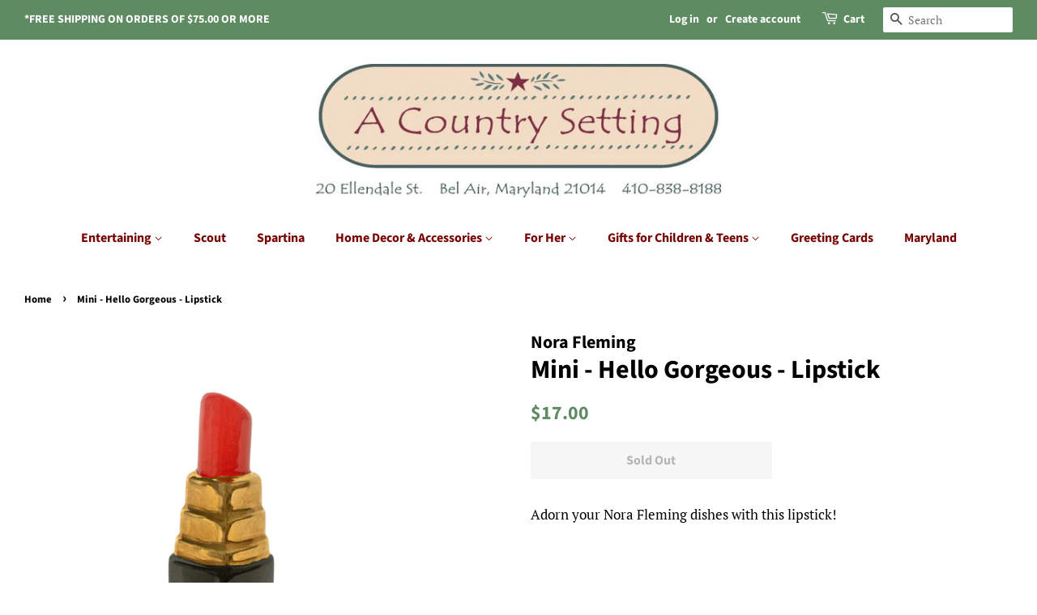

--- FILE ---
content_type: text/html; charset=utf-8
request_url: https://acountrysetting.com/products/mini-hello-gorgeous-lipstick
body_size: 18326
content:
<!doctype html>
<html class="no-js">
<head>

  <!-- Basic page needs ================================================== -->
  <meta charset="utf-8">
  <meta http-equiv="X-UA-Compatible" content="IE=edge,chrome=1">

  

  <!-- Title and description ================================================== -->
  <title>
  Mini - Hello Gorgeous - Lipstick &ndash; A Country Setting
  </title>

  
  <meta name="description" content="Adorn your Nora Fleming dishes with this lipstick!">
  

  <!-- Social meta ================================================== -->
  <!-- /snippets/social-meta-tags.liquid -->




<meta property="og:site_name" content="A Country Setting">
<meta property="og:url" content="https://acountrysetting.com/products/mini-hello-gorgeous-lipstick">
<meta property="og:title" content="Mini - Hello Gorgeous - Lipstick">
<meta property="og:type" content="product">
<meta property="og:description" content="Adorn your Nora Fleming dishes with this lipstick!">

  <meta property="og:price:amount" content="17.00">
  <meta property="og:price:currency" content="USD">

<meta property="og:image" content="http://acountrysetting.com/cdn/shop/files/A407-mini-hello-gorgeous_1200x1200.jpg?v=1704485112">
<meta property="og:image:secure_url" content="https://acountrysetting.com/cdn/shop/files/A407-mini-hello-gorgeous_1200x1200.jpg?v=1704485112">


<meta name="twitter:card" content="summary_large_image">
<meta name="twitter:title" content="Mini - Hello Gorgeous - Lipstick">
<meta name="twitter:description" content="Adorn your Nora Fleming dishes with this lipstick!">


  <!-- Helpers ================================================== -->
  <link rel="canonical" href="https://acountrysetting.com/products/mini-hello-gorgeous-lipstick">
  <meta name="viewport" content="width=device-width,initial-scale=1">
  <meta name="theme-color" content="#5f8b63">

  <!-- CSS ================================================== -->
  <link href="//acountrysetting.com/cdn/shop/t/2/assets/timber.scss.css?v=3447194974331319081759259327" rel="stylesheet" type="text/css" media="all" />
  <link href="//acountrysetting.com/cdn/shop/t/2/assets/theme.scss.css?v=134720549046811443961759259326" rel="stylesheet" type="text/css" media="all" />

  <script>
    window.theme = window.theme || {};

    var theme = {
      strings: {
        addToCart: "Add to Cart",
        soldOut: "Sold Out",
        unavailable: "Unavailable",
        zoomClose: "Close (Esc)",
        zoomPrev: "Previous (Left arrow key)",
        zoomNext: "Next (Right arrow key)",
        addressError: "Error looking up that address",
        addressNoResults: "No results for that address",
        addressQueryLimit: "You have exceeded the Google API usage limit. Consider upgrading to a \u003ca href=\"https:\/\/developers.google.com\/maps\/premium\/usage-limits\"\u003ePremium Plan\u003c\/a\u003e.",
        authError: "There was a problem authenticating your Google Maps API Key."
      },
      settings: {
        // Adding some settings to allow the editor to update correctly when they are changed
        enableWideLayout: true,
        typeAccentTransform: false,
        typeAccentSpacing: false,
        baseFontSize: '17px',
        headerBaseFontSize: '32px',
        accentFontSize: '16px'
      },
      variables: {
        mediaQueryMedium: 'screen and (max-width: 768px)',
        bpSmall: false
      },
      moneyFormat: "${{amount}}"
    }

    document.documentElement.className = document.documentElement.className.replace('no-js', 'supports-js');
  </script>

  <!-- Header hook for plugins ================================================== -->
  <script>window.performance && window.performance.mark && window.performance.mark('shopify.content_for_header.start');</script><meta id="shopify-digital-wallet" name="shopify-digital-wallet" content="/18330255460/digital_wallets/dialog">
<meta name="shopify-checkout-api-token" content="c67e95e66ba7851a94bdce34db1802b7">
<meta id="in-context-paypal-metadata" data-shop-id="18330255460" data-venmo-supported="true" data-environment="production" data-locale="en_US" data-paypal-v4="true" data-currency="USD">
<link rel="alternate" type="application/json+oembed" href="https://acountrysetting.com/products/mini-hello-gorgeous-lipstick.oembed">
<script async="async" src="/checkouts/internal/preloads.js?locale=en-US"></script>
<link rel="preconnect" href="https://shop.app" crossorigin="anonymous">
<script async="async" src="https://shop.app/checkouts/internal/preloads.js?locale=en-US&shop_id=18330255460" crossorigin="anonymous"></script>
<script id="apple-pay-shop-capabilities" type="application/json">{"shopId":18330255460,"countryCode":"US","currencyCode":"USD","merchantCapabilities":["supports3DS"],"merchantId":"gid:\/\/shopify\/Shop\/18330255460","merchantName":"A Country Setting","requiredBillingContactFields":["postalAddress","email"],"requiredShippingContactFields":["postalAddress","email"],"shippingType":"shipping","supportedNetworks":["visa","masterCard","amex","discover","elo","jcb"],"total":{"type":"pending","label":"A Country Setting","amount":"1.00"},"shopifyPaymentsEnabled":true,"supportsSubscriptions":true}</script>
<script id="shopify-features" type="application/json">{"accessToken":"c67e95e66ba7851a94bdce34db1802b7","betas":["rich-media-storefront-analytics"],"domain":"acountrysetting.com","predictiveSearch":true,"shopId":18330255460,"locale":"en"}</script>
<script>var Shopify = Shopify || {};
Shopify.shop = "a-country-setting.myshopify.com";
Shopify.locale = "en";
Shopify.currency = {"active":"USD","rate":"1.0"};
Shopify.country = "US";
Shopify.theme = {"name":"Minimal","id":58893041764,"schema_name":"Minimal","schema_version":"9.0.3","theme_store_id":380,"role":"main"};
Shopify.theme.handle = "null";
Shopify.theme.style = {"id":null,"handle":null};
Shopify.cdnHost = "acountrysetting.com/cdn";
Shopify.routes = Shopify.routes || {};
Shopify.routes.root = "/";</script>
<script type="module">!function(o){(o.Shopify=o.Shopify||{}).modules=!0}(window);</script>
<script>!function(o){function n(){var o=[];function n(){o.push(Array.prototype.slice.apply(arguments))}return n.q=o,n}var t=o.Shopify=o.Shopify||{};t.loadFeatures=n(),t.autoloadFeatures=n()}(window);</script>
<script>
  window.ShopifyPay = window.ShopifyPay || {};
  window.ShopifyPay.apiHost = "shop.app\/pay";
  window.ShopifyPay.redirectState = null;
</script>
<script id="shop-js-analytics" type="application/json">{"pageType":"product"}</script>
<script defer="defer" async type="module" src="//acountrysetting.com/cdn/shopifycloud/shop-js/modules/v2/client.init-shop-cart-sync_WVOgQShq.en.esm.js"></script>
<script defer="defer" async type="module" src="//acountrysetting.com/cdn/shopifycloud/shop-js/modules/v2/chunk.common_C_13GLB1.esm.js"></script>
<script defer="defer" async type="module" src="//acountrysetting.com/cdn/shopifycloud/shop-js/modules/v2/chunk.modal_CLfMGd0m.esm.js"></script>
<script type="module">
  await import("//acountrysetting.com/cdn/shopifycloud/shop-js/modules/v2/client.init-shop-cart-sync_WVOgQShq.en.esm.js");
await import("//acountrysetting.com/cdn/shopifycloud/shop-js/modules/v2/chunk.common_C_13GLB1.esm.js");
await import("//acountrysetting.com/cdn/shopifycloud/shop-js/modules/v2/chunk.modal_CLfMGd0m.esm.js");

  window.Shopify.SignInWithShop?.initShopCartSync?.({"fedCMEnabled":true,"windoidEnabled":true});

</script>
<script>
  window.Shopify = window.Shopify || {};
  if (!window.Shopify.featureAssets) window.Shopify.featureAssets = {};
  window.Shopify.featureAssets['shop-js'] = {"shop-cart-sync":["modules/v2/client.shop-cart-sync_DuR37GeY.en.esm.js","modules/v2/chunk.common_C_13GLB1.esm.js","modules/v2/chunk.modal_CLfMGd0m.esm.js"],"init-fed-cm":["modules/v2/client.init-fed-cm_BucUoe6W.en.esm.js","modules/v2/chunk.common_C_13GLB1.esm.js","modules/v2/chunk.modal_CLfMGd0m.esm.js"],"shop-toast-manager":["modules/v2/client.shop-toast-manager_B0JfrpKj.en.esm.js","modules/v2/chunk.common_C_13GLB1.esm.js","modules/v2/chunk.modal_CLfMGd0m.esm.js"],"init-shop-cart-sync":["modules/v2/client.init-shop-cart-sync_WVOgQShq.en.esm.js","modules/v2/chunk.common_C_13GLB1.esm.js","modules/v2/chunk.modal_CLfMGd0m.esm.js"],"shop-button":["modules/v2/client.shop-button_B_U3bv27.en.esm.js","modules/v2/chunk.common_C_13GLB1.esm.js","modules/v2/chunk.modal_CLfMGd0m.esm.js"],"init-windoid":["modules/v2/client.init-windoid_DuP9q_di.en.esm.js","modules/v2/chunk.common_C_13GLB1.esm.js","modules/v2/chunk.modal_CLfMGd0m.esm.js"],"shop-cash-offers":["modules/v2/client.shop-cash-offers_BmULhtno.en.esm.js","modules/v2/chunk.common_C_13GLB1.esm.js","modules/v2/chunk.modal_CLfMGd0m.esm.js"],"pay-button":["modules/v2/client.pay-button_CrPSEbOK.en.esm.js","modules/v2/chunk.common_C_13GLB1.esm.js","modules/v2/chunk.modal_CLfMGd0m.esm.js"],"init-customer-accounts":["modules/v2/client.init-customer-accounts_jNk9cPYQ.en.esm.js","modules/v2/client.shop-login-button_DJ5ldayH.en.esm.js","modules/v2/chunk.common_C_13GLB1.esm.js","modules/v2/chunk.modal_CLfMGd0m.esm.js"],"avatar":["modules/v2/client.avatar_BTnouDA3.en.esm.js"],"checkout-modal":["modules/v2/client.checkout-modal_pBPyh9w8.en.esm.js","modules/v2/chunk.common_C_13GLB1.esm.js","modules/v2/chunk.modal_CLfMGd0m.esm.js"],"init-shop-for-new-customer-accounts":["modules/v2/client.init-shop-for-new-customer-accounts_BUoCy7a5.en.esm.js","modules/v2/client.shop-login-button_DJ5ldayH.en.esm.js","modules/v2/chunk.common_C_13GLB1.esm.js","modules/v2/chunk.modal_CLfMGd0m.esm.js"],"init-customer-accounts-sign-up":["modules/v2/client.init-customer-accounts-sign-up_CnczCz9H.en.esm.js","modules/v2/client.shop-login-button_DJ5ldayH.en.esm.js","modules/v2/chunk.common_C_13GLB1.esm.js","modules/v2/chunk.modal_CLfMGd0m.esm.js"],"init-shop-email-lookup-coordinator":["modules/v2/client.init-shop-email-lookup-coordinator_CzjY5t9o.en.esm.js","modules/v2/chunk.common_C_13GLB1.esm.js","modules/v2/chunk.modal_CLfMGd0m.esm.js"],"shop-follow-button":["modules/v2/client.shop-follow-button_CsYC63q7.en.esm.js","modules/v2/chunk.common_C_13GLB1.esm.js","modules/v2/chunk.modal_CLfMGd0m.esm.js"],"shop-login-button":["modules/v2/client.shop-login-button_DJ5ldayH.en.esm.js","modules/v2/chunk.common_C_13GLB1.esm.js","modules/v2/chunk.modal_CLfMGd0m.esm.js"],"shop-login":["modules/v2/client.shop-login_B9ccPdmx.en.esm.js","modules/v2/chunk.common_C_13GLB1.esm.js","modules/v2/chunk.modal_CLfMGd0m.esm.js"],"lead-capture":["modules/v2/client.lead-capture_D0K_KgYb.en.esm.js","modules/v2/chunk.common_C_13GLB1.esm.js","modules/v2/chunk.modal_CLfMGd0m.esm.js"],"payment-terms":["modules/v2/client.payment-terms_BWmiNN46.en.esm.js","modules/v2/chunk.common_C_13GLB1.esm.js","modules/v2/chunk.modal_CLfMGd0m.esm.js"]};
</script>
<script>(function() {
  var isLoaded = false;
  function asyncLoad() {
    if (isLoaded) return;
    isLoaded = true;
    var urls = ["https:\/\/cdn.nfcube.com\/instafeed-92d1b921bb43f53693707b2569cb8486.js?shop=a-country-setting.myshopify.com"];
    for (var i = 0; i < urls.length; i++) {
      var s = document.createElement('script');
      s.type = 'text/javascript';
      s.async = true;
      s.src = urls[i];
      var x = document.getElementsByTagName('script')[0];
      x.parentNode.insertBefore(s, x);
    }
  };
  if(window.attachEvent) {
    window.attachEvent('onload', asyncLoad);
  } else {
    window.addEventListener('load', asyncLoad, false);
  }
})();</script>
<script id="__st">var __st={"a":18330255460,"offset":-18000,"reqid":"849ed42a-0e48-49e8-8d15-7b9ef72fdb9c-1769565614","pageurl":"acountrysetting.com\/products\/mini-hello-gorgeous-lipstick","u":"a2acdbbb3088","p":"product","rtyp":"product","rid":7360426410099};</script>
<script>window.ShopifyPaypalV4VisibilityTracking = true;</script>
<script id="captcha-bootstrap">!function(){'use strict';const t='contact',e='account',n='new_comment',o=[[t,t],['blogs',n],['comments',n],[t,'customer']],c=[[e,'customer_login'],[e,'guest_login'],[e,'recover_customer_password'],[e,'create_customer']],r=t=>t.map((([t,e])=>`form[action*='/${t}']:not([data-nocaptcha='true']) input[name='form_type'][value='${e}']`)).join(','),a=t=>()=>t?[...document.querySelectorAll(t)].map((t=>t.form)):[];function s(){const t=[...o],e=r(t);return a(e)}const i='password',u='form_key',d=['recaptcha-v3-token','g-recaptcha-response','h-captcha-response',i],f=()=>{try{return window.sessionStorage}catch{return}},m='__shopify_v',_=t=>t.elements[u];function p(t,e,n=!1){try{const o=window.sessionStorage,c=JSON.parse(o.getItem(e)),{data:r}=function(t){const{data:e,action:n}=t;return t[m]||n?{data:e,action:n}:{data:t,action:n}}(c);for(const[e,n]of Object.entries(r))t.elements[e]&&(t.elements[e].value=n);n&&o.removeItem(e)}catch(o){console.error('form repopulation failed',{error:o})}}const l='form_type',E='cptcha';function T(t){t.dataset[E]=!0}const w=window,h=w.document,L='Shopify',v='ce_forms',y='captcha';let A=!1;((t,e)=>{const n=(g='f06e6c50-85a8-45c8-87d0-21a2b65856fe',I='https://cdn.shopify.com/shopifycloud/storefront-forms-hcaptcha/ce_storefront_forms_captcha_hcaptcha.v1.5.2.iife.js',D={infoText:'Protected by hCaptcha',privacyText:'Privacy',termsText:'Terms'},(t,e,n)=>{const o=w[L][v],c=o.bindForm;if(c)return c(t,g,e,D).then(n);var r;o.q.push([[t,g,e,D],n]),r=I,A||(h.body.append(Object.assign(h.createElement('script'),{id:'captcha-provider',async:!0,src:r})),A=!0)});var g,I,D;w[L]=w[L]||{},w[L][v]=w[L][v]||{},w[L][v].q=[],w[L][y]=w[L][y]||{},w[L][y].protect=function(t,e){n(t,void 0,e),T(t)},Object.freeze(w[L][y]),function(t,e,n,w,h,L){const[v,y,A,g]=function(t,e,n){const i=e?o:[],u=t?c:[],d=[...i,...u],f=r(d),m=r(i),_=r(d.filter((([t,e])=>n.includes(e))));return[a(f),a(m),a(_),s()]}(w,h,L),I=t=>{const e=t.target;return e instanceof HTMLFormElement?e:e&&e.form},D=t=>v().includes(t);t.addEventListener('submit',(t=>{const e=I(t);if(!e)return;const n=D(e)&&!e.dataset.hcaptchaBound&&!e.dataset.recaptchaBound,o=_(e),c=g().includes(e)&&(!o||!o.value);(n||c)&&t.preventDefault(),c&&!n&&(function(t){try{if(!f())return;!function(t){const e=f();if(!e)return;const n=_(t);if(!n)return;const o=n.value;o&&e.removeItem(o)}(t);const e=Array.from(Array(32),(()=>Math.random().toString(36)[2])).join('');!function(t,e){_(t)||t.append(Object.assign(document.createElement('input'),{type:'hidden',name:u})),t.elements[u].value=e}(t,e),function(t,e){const n=f();if(!n)return;const o=[...t.querySelectorAll(`input[type='${i}']`)].map((({name:t})=>t)),c=[...d,...o],r={};for(const[a,s]of new FormData(t).entries())c.includes(a)||(r[a]=s);n.setItem(e,JSON.stringify({[m]:1,action:t.action,data:r}))}(t,e)}catch(e){console.error('failed to persist form',e)}}(e),e.submit())}));const S=(t,e)=>{t&&!t.dataset[E]&&(n(t,e.some((e=>e===t))),T(t))};for(const o of['focusin','change'])t.addEventListener(o,(t=>{const e=I(t);D(e)&&S(e,y())}));const B=e.get('form_key'),M=e.get(l),P=B&&M;t.addEventListener('DOMContentLoaded',(()=>{const t=y();if(P)for(const e of t)e.elements[l].value===M&&p(e,B);[...new Set([...A(),...v().filter((t=>'true'===t.dataset.shopifyCaptcha))])].forEach((e=>S(e,t)))}))}(h,new URLSearchParams(w.location.search),n,t,e,['guest_login'])})(!0,!0)}();</script>
<script integrity="sha256-4kQ18oKyAcykRKYeNunJcIwy7WH5gtpwJnB7kiuLZ1E=" data-source-attribution="shopify.loadfeatures" defer="defer" src="//acountrysetting.com/cdn/shopifycloud/storefront/assets/storefront/load_feature-a0a9edcb.js" crossorigin="anonymous"></script>
<script crossorigin="anonymous" defer="defer" src="//acountrysetting.com/cdn/shopifycloud/storefront/assets/shopify_pay/storefront-65b4c6d7.js?v=20250812"></script>
<script data-source-attribution="shopify.dynamic_checkout.dynamic.init">var Shopify=Shopify||{};Shopify.PaymentButton=Shopify.PaymentButton||{isStorefrontPortableWallets:!0,init:function(){window.Shopify.PaymentButton.init=function(){};var t=document.createElement("script");t.src="https://acountrysetting.com/cdn/shopifycloud/portable-wallets/latest/portable-wallets.en.js",t.type="module",document.head.appendChild(t)}};
</script>
<script data-source-attribution="shopify.dynamic_checkout.buyer_consent">
  function portableWalletsHideBuyerConsent(e){var t=document.getElementById("shopify-buyer-consent"),n=document.getElementById("shopify-subscription-policy-button");t&&n&&(t.classList.add("hidden"),t.setAttribute("aria-hidden","true"),n.removeEventListener("click",e))}function portableWalletsShowBuyerConsent(e){var t=document.getElementById("shopify-buyer-consent"),n=document.getElementById("shopify-subscription-policy-button");t&&n&&(t.classList.remove("hidden"),t.removeAttribute("aria-hidden"),n.addEventListener("click",e))}window.Shopify?.PaymentButton&&(window.Shopify.PaymentButton.hideBuyerConsent=portableWalletsHideBuyerConsent,window.Shopify.PaymentButton.showBuyerConsent=portableWalletsShowBuyerConsent);
</script>
<script>
  function portableWalletsCleanup(e){e&&e.src&&console.error("Failed to load portable wallets script "+e.src);var t=document.querySelectorAll("shopify-accelerated-checkout .shopify-payment-button__skeleton, shopify-accelerated-checkout-cart .wallet-cart-button__skeleton"),e=document.getElementById("shopify-buyer-consent");for(let e=0;e<t.length;e++)t[e].remove();e&&e.remove()}function portableWalletsNotLoadedAsModule(e){e instanceof ErrorEvent&&"string"==typeof e.message&&e.message.includes("import.meta")&&"string"==typeof e.filename&&e.filename.includes("portable-wallets")&&(window.removeEventListener("error",portableWalletsNotLoadedAsModule),window.Shopify.PaymentButton.failedToLoad=e,"loading"===document.readyState?document.addEventListener("DOMContentLoaded",window.Shopify.PaymentButton.init):window.Shopify.PaymentButton.init())}window.addEventListener("error",portableWalletsNotLoadedAsModule);
</script>

<script type="module" src="https://acountrysetting.com/cdn/shopifycloud/portable-wallets/latest/portable-wallets.en.js" onError="portableWalletsCleanup(this)" crossorigin="anonymous"></script>
<script nomodule>
  document.addEventListener("DOMContentLoaded", portableWalletsCleanup);
</script>

<link id="shopify-accelerated-checkout-styles" rel="stylesheet" media="screen" href="https://acountrysetting.com/cdn/shopifycloud/portable-wallets/latest/accelerated-checkout-backwards-compat.css" crossorigin="anonymous">
<style id="shopify-accelerated-checkout-cart">
        #shopify-buyer-consent {
  margin-top: 1em;
  display: inline-block;
  width: 100%;
}

#shopify-buyer-consent.hidden {
  display: none;
}

#shopify-subscription-policy-button {
  background: none;
  border: none;
  padding: 0;
  text-decoration: underline;
  font-size: inherit;
  cursor: pointer;
}

#shopify-subscription-policy-button::before {
  box-shadow: none;
}

      </style>

<script>window.performance && window.performance.mark && window.performance.mark('shopify.content_for_header.end');</script>

  <script src="//acountrysetting.com/cdn/shop/t/2/assets/jquery-2.2.3.min.js?v=58211863146907186831547312184" type="text/javascript"></script>

  <script src="//acountrysetting.com/cdn/shop/t/2/assets/lazysizes.min.js?v=177476512571513845041547312184" async="async"></script>

  
  

<link href="https://monorail-edge.shopifysvc.com" rel="dns-prefetch">
<script>(function(){if ("sendBeacon" in navigator && "performance" in window) {try {var session_token_from_headers = performance.getEntriesByType('navigation')[0].serverTiming.find(x => x.name == '_s').description;} catch {var session_token_from_headers = undefined;}var session_cookie_matches = document.cookie.match(/_shopify_s=([^;]*)/);var session_token_from_cookie = session_cookie_matches && session_cookie_matches.length === 2 ? session_cookie_matches[1] : "";var session_token = session_token_from_headers || session_token_from_cookie || "";function handle_abandonment_event(e) {var entries = performance.getEntries().filter(function(entry) {return /monorail-edge.shopifysvc.com/.test(entry.name);});if (!window.abandonment_tracked && entries.length === 0) {window.abandonment_tracked = true;var currentMs = Date.now();var navigation_start = performance.timing.navigationStart;var payload = {shop_id: 18330255460,url: window.location.href,navigation_start,duration: currentMs - navigation_start,session_token,page_type: "product"};window.navigator.sendBeacon("https://monorail-edge.shopifysvc.com/v1/produce", JSON.stringify({schema_id: "online_store_buyer_site_abandonment/1.1",payload: payload,metadata: {event_created_at_ms: currentMs,event_sent_at_ms: currentMs}}));}}window.addEventListener('pagehide', handle_abandonment_event);}}());</script>
<script id="web-pixels-manager-setup">(function e(e,d,r,n,o){if(void 0===o&&(o={}),!Boolean(null===(a=null===(i=window.Shopify)||void 0===i?void 0:i.analytics)||void 0===a?void 0:a.replayQueue)){var i,a;window.Shopify=window.Shopify||{};var t=window.Shopify;t.analytics=t.analytics||{};var s=t.analytics;s.replayQueue=[],s.publish=function(e,d,r){return s.replayQueue.push([e,d,r]),!0};try{self.performance.mark("wpm:start")}catch(e){}var l=function(){var e={modern:/Edge?\/(1{2}[4-9]|1[2-9]\d|[2-9]\d{2}|\d{4,})\.\d+(\.\d+|)|Firefox\/(1{2}[4-9]|1[2-9]\d|[2-9]\d{2}|\d{4,})\.\d+(\.\d+|)|Chrom(ium|e)\/(9{2}|\d{3,})\.\d+(\.\d+|)|(Maci|X1{2}).+ Version\/(15\.\d+|(1[6-9]|[2-9]\d|\d{3,})\.\d+)([,.]\d+|)( \(\w+\)|)( Mobile\/\w+|) Safari\/|Chrome.+OPR\/(9{2}|\d{3,})\.\d+\.\d+|(CPU[ +]OS|iPhone[ +]OS|CPU[ +]iPhone|CPU IPhone OS|CPU iPad OS)[ +]+(15[._]\d+|(1[6-9]|[2-9]\d|\d{3,})[._]\d+)([._]\d+|)|Android:?[ /-](13[3-9]|1[4-9]\d|[2-9]\d{2}|\d{4,})(\.\d+|)(\.\d+|)|Android.+Firefox\/(13[5-9]|1[4-9]\d|[2-9]\d{2}|\d{4,})\.\d+(\.\d+|)|Android.+Chrom(ium|e)\/(13[3-9]|1[4-9]\d|[2-9]\d{2}|\d{4,})\.\d+(\.\d+|)|SamsungBrowser\/([2-9]\d|\d{3,})\.\d+/,legacy:/Edge?\/(1[6-9]|[2-9]\d|\d{3,})\.\d+(\.\d+|)|Firefox\/(5[4-9]|[6-9]\d|\d{3,})\.\d+(\.\d+|)|Chrom(ium|e)\/(5[1-9]|[6-9]\d|\d{3,})\.\d+(\.\d+|)([\d.]+$|.*Safari\/(?![\d.]+ Edge\/[\d.]+$))|(Maci|X1{2}).+ Version\/(10\.\d+|(1[1-9]|[2-9]\d|\d{3,})\.\d+)([,.]\d+|)( \(\w+\)|)( Mobile\/\w+|) Safari\/|Chrome.+OPR\/(3[89]|[4-9]\d|\d{3,})\.\d+\.\d+|(CPU[ +]OS|iPhone[ +]OS|CPU[ +]iPhone|CPU IPhone OS|CPU iPad OS)[ +]+(10[._]\d+|(1[1-9]|[2-9]\d|\d{3,})[._]\d+)([._]\d+|)|Android:?[ /-](13[3-9]|1[4-9]\d|[2-9]\d{2}|\d{4,})(\.\d+|)(\.\d+|)|Mobile Safari.+OPR\/([89]\d|\d{3,})\.\d+\.\d+|Android.+Firefox\/(13[5-9]|1[4-9]\d|[2-9]\d{2}|\d{4,})\.\d+(\.\d+|)|Android.+Chrom(ium|e)\/(13[3-9]|1[4-9]\d|[2-9]\d{2}|\d{4,})\.\d+(\.\d+|)|Android.+(UC? ?Browser|UCWEB|U3)[ /]?(15\.([5-9]|\d{2,})|(1[6-9]|[2-9]\d|\d{3,})\.\d+)\.\d+|SamsungBrowser\/(5\.\d+|([6-9]|\d{2,})\.\d+)|Android.+MQ{2}Browser\/(14(\.(9|\d{2,})|)|(1[5-9]|[2-9]\d|\d{3,})(\.\d+|))(\.\d+|)|K[Aa][Ii]OS\/(3\.\d+|([4-9]|\d{2,})\.\d+)(\.\d+|)/},d=e.modern,r=e.legacy,n=navigator.userAgent;return n.match(d)?"modern":n.match(r)?"legacy":"unknown"}(),u="modern"===l?"modern":"legacy",c=(null!=n?n:{modern:"",legacy:""})[u],f=function(e){return[e.baseUrl,"/wpm","/b",e.hashVersion,"modern"===e.buildTarget?"m":"l",".js"].join("")}({baseUrl:d,hashVersion:r,buildTarget:u}),m=function(e){var d=e.version,r=e.bundleTarget,n=e.surface,o=e.pageUrl,i=e.monorailEndpoint;return{emit:function(e){var a=e.status,t=e.errorMsg,s=(new Date).getTime(),l=JSON.stringify({metadata:{event_sent_at_ms:s},events:[{schema_id:"web_pixels_manager_load/3.1",payload:{version:d,bundle_target:r,page_url:o,status:a,surface:n,error_msg:t},metadata:{event_created_at_ms:s}}]});if(!i)return console&&console.warn&&console.warn("[Web Pixels Manager] No Monorail endpoint provided, skipping logging."),!1;try{return self.navigator.sendBeacon.bind(self.navigator)(i,l)}catch(e){}var u=new XMLHttpRequest;try{return u.open("POST",i,!0),u.setRequestHeader("Content-Type","text/plain"),u.send(l),!0}catch(e){return console&&console.warn&&console.warn("[Web Pixels Manager] Got an unhandled error while logging to Monorail."),!1}}}}({version:r,bundleTarget:l,surface:e.surface,pageUrl:self.location.href,monorailEndpoint:e.monorailEndpoint});try{o.browserTarget=l,function(e){var d=e.src,r=e.async,n=void 0===r||r,o=e.onload,i=e.onerror,a=e.sri,t=e.scriptDataAttributes,s=void 0===t?{}:t,l=document.createElement("script"),u=document.querySelector("head"),c=document.querySelector("body");if(l.async=n,l.src=d,a&&(l.integrity=a,l.crossOrigin="anonymous"),s)for(var f in s)if(Object.prototype.hasOwnProperty.call(s,f))try{l.dataset[f]=s[f]}catch(e){}if(o&&l.addEventListener("load",o),i&&l.addEventListener("error",i),u)u.appendChild(l);else{if(!c)throw new Error("Did not find a head or body element to append the script");c.appendChild(l)}}({src:f,async:!0,onload:function(){if(!function(){var e,d;return Boolean(null===(d=null===(e=window.Shopify)||void 0===e?void 0:e.analytics)||void 0===d?void 0:d.initialized)}()){var d=window.webPixelsManager.init(e)||void 0;if(d){var r=window.Shopify.analytics;r.replayQueue.forEach((function(e){var r=e[0],n=e[1],o=e[2];d.publishCustomEvent(r,n,o)})),r.replayQueue=[],r.publish=d.publishCustomEvent,r.visitor=d.visitor,r.initialized=!0}}},onerror:function(){return m.emit({status:"failed",errorMsg:"".concat(f," has failed to load")})},sri:function(e){var d=/^sha384-[A-Za-z0-9+/=]+$/;return"string"==typeof e&&d.test(e)}(c)?c:"",scriptDataAttributes:o}),m.emit({status:"loading"})}catch(e){m.emit({status:"failed",errorMsg:(null==e?void 0:e.message)||"Unknown error"})}}})({shopId: 18330255460,storefrontBaseUrl: "https://acountrysetting.com",extensionsBaseUrl: "https://extensions.shopifycdn.com/cdn/shopifycloud/web-pixels-manager",monorailEndpoint: "https://monorail-edge.shopifysvc.com/unstable/produce_batch",surface: "storefront-renderer",enabledBetaFlags: ["2dca8a86"],webPixelsConfigList: [{"id":"411369587","configuration":"{\"config\":\"{\\\"pixel_id\\\":\\\"G-B331FGGY0C\\\",\\\"gtag_events\\\":[{\\\"type\\\":\\\"purchase\\\",\\\"action_label\\\":\\\"G-B331FGGY0C\\\"},{\\\"type\\\":\\\"page_view\\\",\\\"action_label\\\":\\\"G-B331FGGY0C\\\"},{\\\"type\\\":\\\"view_item\\\",\\\"action_label\\\":\\\"G-B331FGGY0C\\\"},{\\\"type\\\":\\\"search\\\",\\\"action_label\\\":\\\"G-B331FGGY0C\\\"},{\\\"type\\\":\\\"add_to_cart\\\",\\\"action_label\\\":\\\"G-B331FGGY0C\\\"},{\\\"type\\\":\\\"begin_checkout\\\",\\\"action_label\\\":\\\"G-B331FGGY0C\\\"},{\\\"type\\\":\\\"add_payment_info\\\",\\\"action_label\\\":\\\"G-B331FGGY0C\\\"}],\\\"enable_monitoring_mode\\\":false}\"}","eventPayloadVersion":"v1","runtimeContext":"OPEN","scriptVersion":"b2a88bafab3e21179ed38636efcd8a93","type":"APP","apiClientId":1780363,"privacyPurposes":[],"dataSharingAdjustments":{"protectedCustomerApprovalScopes":["read_customer_address","read_customer_email","read_customer_name","read_customer_personal_data","read_customer_phone"]}},{"id":"170623091","configuration":"{\"pixel_id\":\"148371193792171\",\"pixel_type\":\"facebook_pixel\",\"metaapp_system_user_token\":\"-\"}","eventPayloadVersion":"v1","runtimeContext":"OPEN","scriptVersion":"ca16bc87fe92b6042fbaa3acc2fbdaa6","type":"APP","apiClientId":2329312,"privacyPurposes":["ANALYTICS","MARKETING","SALE_OF_DATA"],"dataSharingAdjustments":{"protectedCustomerApprovalScopes":["read_customer_address","read_customer_email","read_customer_name","read_customer_personal_data","read_customer_phone"]}},{"id":"shopify-app-pixel","configuration":"{}","eventPayloadVersion":"v1","runtimeContext":"STRICT","scriptVersion":"0450","apiClientId":"shopify-pixel","type":"APP","privacyPurposes":["ANALYTICS","MARKETING"]},{"id":"shopify-custom-pixel","eventPayloadVersion":"v1","runtimeContext":"LAX","scriptVersion":"0450","apiClientId":"shopify-pixel","type":"CUSTOM","privacyPurposes":["ANALYTICS","MARKETING"]}],isMerchantRequest: false,initData: {"shop":{"name":"A Country Setting","paymentSettings":{"currencyCode":"USD"},"myshopifyDomain":"a-country-setting.myshopify.com","countryCode":"US","storefrontUrl":"https:\/\/acountrysetting.com"},"customer":null,"cart":null,"checkout":null,"productVariants":[{"price":{"amount":17.0,"currencyCode":"USD"},"product":{"title":"Mini - Hello Gorgeous - Lipstick","vendor":"Nora Fleming","id":"7360426410099","untranslatedTitle":"Mini - Hello Gorgeous - Lipstick","url":"\/products\/mini-hello-gorgeous-lipstick","type":"Mini"},"id":"41200527605875","image":{"src":"\/\/acountrysetting.com\/cdn\/shop\/files\/A407-mini-hello-gorgeous.jpg?v=1704485112"},"sku":null,"title":"Default Title","untranslatedTitle":"Default Title"}],"purchasingCompany":null},},"https://acountrysetting.com/cdn","fcfee988w5aeb613cpc8e4bc33m6693e112",{"modern":"","legacy":""},{"shopId":"18330255460","storefrontBaseUrl":"https:\/\/acountrysetting.com","extensionBaseUrl":"https:\/\/extensions.shopifycdn.com\/cdn\/shopifycloud\/web-pixels-manager","surface":"storefront-renderer","enabledBetaFlags":"[\"2dca8a86\"]","isMerchantRequest":"false","hashVersion":"fcfee988w5aeb613cpc8e4bc33m6693e112","publish":"custom","events":"[[\"page_viewed\",{}],[\"product_viewed\",{\"productVariant\":{\"price\":{\"amount\":17.0,\"currencyCode\":\"USD\"},\"product\":{\"title\":\"Mini - Hello Gorgeous - Lipstick\",\"vendor\":\"Nora Fleming\",\"id\":\"7360426410099\",\"untranslatedTitle\":\"Mini - Hello Gorgeous - Lipstick\",\"url\":\"\/products\/mini-hello-gorgeous-lipstick\",\"type\":\"Mini\"},\"id\":\"41200527605875\",\"image\":{\"src\":\"\/\/acountrysetting.com\/cdn\/shop\/files\/A407-mini-hello-gorgeous.jpg?v=1704485112\"},\"sku\":null,\"title\":\"Default Title\",\"untranslatedTitle\":\"Default Title\"}}]]"});</script><script>
  window.ShopifyAnalytics = window.ShopifyAnalytics || {};
  window.ShopifyAnalytics.meta = window.ShopifyAnalytics.meta || {};
  window.ShopifyAnalytics.meta.currency = 'USD';
  var meta = {"product":{"id":7360426410099,"gid":"gid:\/\/shopify\/Product\/7360426410099","vendor":"Nora Fleming","type":"Mini","handle":"mini-hello-gorgeous-lipstick","variants":[{"id":41200527605875,"price":1700,"name":"Mini - Hello Gorgeous - Lipstick","public_title":null,"sku":null}],"remote":false},"page":{"pageType":"product","resourceType":"product","resourceId":7360426410099,"requestId":"849ed42a-0e48-49e8-8d15-7b9ef72fdb9c-1769565614"}};
  for (var attr in meta) {
    window.ShopifyAnalytics.meta[attr] = meta[attr];
  }
</script>
<script class="analytics">
  (function () {
    var customDocumentWrite = function(content) {
      var jquery = null;

      if (window.jQuery) {
        jquery = window.jQuery;
      } else if (window.Checkout && window.Checkout.$) {
        jquery = window.Checkout.$;
      }

      if (jquery) {
        jquery('body').append(content);
      }
    };

    var hasLoggedConversion = function(token) {
      if (token) {
        return document.cookie.indexOf('loggedConversion=' + token) !== -1;
      }
      return false;
    }

    var setCookieIfConversion = function(token) {
      if (token) {
        var twoMonthsFromNow = new Date(Date.now());
        twoMonthsFromNow.setMonth(twoMonthsFromNow.getMonth() + 2);

        document.cookie = 'loggedConversion=' + token + '; expires=' + twoMonthsFromNow;
      }
    }

    var trekkie = window.ShopifyAnalytics.lib = window.trekkie = window.trekkie || [];
    if (trekkie.integrations) {
      return;
    }
    trekkie.methods = [
      'identify',
      'page',
      'ready',
      'track',
      'trackForm',
      'trackLink'
    ];
    trekkie.factory = function(method) {
      return function() {
        var args = Array.prototype.slice.call(arguments);
        args.unshift(method);
        trekkie.push(args);
        return trekkie;
      };
    };
    for (var i = 0; i < trekkie.methods.length; i++) {
      var key = trekkie.methods[i];
      trekkie[key] = trekkie.factory(key);
    }
    trekkie.load = function(config) {
      trekkie.config = config || {};
      trekkie.config.initialDocumentCookie = document.cookie;
      var first = document.getElementsByTagName('script')[0];
      var script = document.createElement('script');
      script.type = 'text/javascript';
      script.onerror = function(e) {
        var scriptFallback = document.createElement('script');
        scriptFallback.type = 'text/javascript';
        scriptFallback.onerror = function(error) {
                var Monorail = {
      produce: function produce(monorailDomain, schemaId, payload) {
        var currentMs = new Date().getTime();
        var event = {
          schema_id: schemaId,
          payload: payload,
          metadata: {
            event_created_at_ms: currentMs,
            event_sent_at_ms: currentMs
          }
        };
        return Monorail.sendRequest("https://" + monorailDomain + "/v1/produce", JSON.stringify(event));
      },
      sendRequest: function sendRequest(endpointUrl, payload) {
        // Try the sendBeacon API
        if (window && window.navigator && typeof window.navigator.sendBeacon === 'function' && typeof window.Blob === 'function' && !Monorail.isIos12()) {
          var blobData = new window.Blob([payload], {
            type: 'text/plain'
          });

          if (window.navigator.sendBeacon(endpointUrl, blobData)) {
            return true;
          } // sendBeacon was not successful

        } // XHR beacon

        var xhr = new XMLHttpRequest();

        try {
          xhr.open('POST', endpointUrl);
          xhr.setRequestHeader('Content-Type', 'text/plain');
          xhr.send(payload);
        } catch (e) {
          console.log(e);
        }

        return false;
      },
      isIos12: function isIos12() {
        return window.navigator.userAgent.lastIndexOf('iPhone; CPU iPhone OS 12_') !== -1 || window.navigator.userAgent.lastIndexOf('iPad; CPU OS 12_') !== -1;
      }
    };
    Monorail.produce('monorail-edge.shopifysvc.com',
      'trekkie_storefront_load_errors/1.1',
      {shop_id: 18330255460,
      theme_id: 58893041764,
      app_name: "storefront",
      context_url: window.location.href,
      source_url: "//acountrysetting.com/cdn/s/trekkie.storefront.a804e9514e4efded663580eddd6991fcc12b5451.min.js"});

        };
        scriptFallback.async = true;
        scriptFallback.src = '//acountrysetting.com/cdn/s/trekkie.storefront.a804e9514e4efded663580eddd6991fcc12b5451.min.js';
        first.parentNode.insertBefore(scriptFallback, first);
      };
      script.async = true;
      script.src = '//acountrysetting.com/cdn/s/trekkie.storefront.a804e9514e4efded663580eddd6991fcc12b5451.min.js';
      first.parentNode.insertBefore(script, first);
    };
    trekkie.load(
      {"Trekkie":{"appName":"storefront","development":false,"defaultAttributes":{"shopId":18330255460,"isMerchantRequest":null,"themeId":58893041764,"themeCityHash":"11943851921462978424","contentLanguage":"en","currency":"USD","eventMetadataId":"01ab9b70-c551-4933-8ef7-18671bb5fbd9"},"isServerSideCookieWritingEnabled":true,"monorailRegion":"shop_domain","enabledBetaFlags":["65f19447","b5387b81"]},"Session Attribution":{},"S2S":{"facebookCapiEnabled":true,"source":"trekkie-storefront-renderer","apiClientId":580111}}
    );

    var loaded = false;
    trekkie.ready(function() {
      if (loaded) return;
      loaded = true;

      window.ShopifyAnalytics.lib = window.trekkie;

      var originalDocumentWrite = document.write;
      document.write = customDocumentWrite;
      try { window.ShopifyAnalytics.merchantGoogleAnalytics.call(this); } catch(error) {};
      document.write = originalDocumentWrite;

      window.ShopifyAnalytics.lib.page(null,{"pageType":"product","resourceType":"product","resourceId":7360426410099,"requestId":"849ed42a-0e48-49e8-8d15-7b9ef72fdb9c-1769565614","shopifyEmitted":true});

      var match = window.location.pathname.match(/checkouts\/(.+)\/(thank_you|post_purchase)/)
      var token = match? match[1]: undefined;
      if (!hasLoggedConversion(token)) {
        setCookieIfConversion(token);
        window.ShopifyAnalytics.lib.track("Viewed Product",{"currency":"USD","variantId":41200527605875,"productId":7360426410099,"productGid":"gid:\/\/shopify\/Product\/7360426410099","name":"Mini - Hello Gorgeous - Lipstick","price":"17.00","sku":null,"brand":"Nora Fleming","variant":null,"category":"Mini","nonInteraction":true,"remote":false},undefined,undefined,{"shopifyEmitted":true});
      window.ShopifyAnalytics.lib.track("monorail:\/\/trekkie_storefront_viewed_product\/1.1",{"currency":"USD","variantId":41200527605875,"productId":7360426410099,"productGid":"gid:\/\/shopify\/Product\/7360426410099","name":"Mini - Hello Gorgeous - Lipstick","price":"17.00","sku":null,"brand":"Nora Fleming","variant":null,"category":"Mini","nonInteraction":true,"remote":false,"referer":"https:\/\/acountrysetting.com\/products\/mini-hello-gorgeous-lipstick"});
      }
    });


        var eventsListenerScript = document.createElement('script');
        eventsListenerScript.async = true;
        eventsListenerScript.src = "//acountrysetting.com/cdn/shopifycloud/storefront/assets/shop_events_listener-3da45d37.js";
        document.getElementsByTagName('head')[0].appendChild(eventsListenerScript);

})();</script>
  <script>
  if (!window.ga || (window.ga && typeof window.ga !== 'function')) {
    window.ga = function ga() {
      (window.ga.q = window.ga.q || []).push(arguments);
      if (window.Shopify && window.Shopify.analytics && typeof window.Shopify.analytics.publish === 'function') {
        window.Shopify.analytics.publish("ga_stub_called", {}, {sendTo: "google_osp_migration"});
      }
      console.error("Shopify's Google Analytics stub called with:", Array.from(arguments), "\nSee https://help.shopify.com/manual/promoting-marketing/pixels/pixel-migration#google for more information.");
    };
    if (window.Shopify && window.Shopify.analytics && typeof window.Shopify.analytics.publish === 'function') {
      window.Shopify.analytics.publish("ga_stub_initialized", {}, {sendTo: "google_osp_migration"});
    }
  }
</script>
<script
  defer
  src="https://acountrysetting.com/cdn/shopifycloud/perf-kit/shopify-perf-kit-3.0.4.min.js"
  data-application="storefront-renderer"
  data-shop-id="18330255460"
  data-render-region="gcp-us-east1"
  data-page-type="product"
  data-theme-instance-id="58893041764"
  data-theme-name="Minimal"
  data-theme-version="9.0.3"
  data-monorail-region="shop_domain"
  data-resource-timing-sampling-rate="10"
  data-shs="true"
  data-shs-beacon="true"
  data-shs-export-with-fetch="true"
  data-shs-logs-sample-rate="1"
  data-shs-beacon-endpoint="https://acountrysetting.com/api/collect"
></script>
</head>

<body id="mini-hello-gorgeous-lipstick" class="template-product" >

  <div id="shopify-section-header" class="shopify-section"><style>
  .logo__image-wrapper {
    max-width: 500px;
  }
  /*================= If logo is above navigation ================== */
  
    .site-nav {
      
      margin-top: 30px;
    }

    
      .logo__image-wrapper {
        margin: 0 auto;
      }
    
  

  /*============ If logo is on the same line as navigation ============ */
  


  
</style>

<div data-section-id="header" data-section-type="header-section">
  <div class="header-bar">
    <div class="wrapper medium-down--hide">
      <div class="post-large--display-table">

        
          <div class="header-bar__left post-large--display-table-cell">

            

            

            
              <div class="header-bar__module header-bar__message">
                
                  *FREE SHIPPING ON ORDERS OF $75.00 OR MORE
                
              </div>
            

          </div>
        

        <div class="header-bar__right post-large--display-table-cell">

          
            <ul class="header-bar__module header-bar__module--list">
              
                <li>
                  <a href="https://acountrysetting.com/customer_authentication/redirect?locale=en&amp;region_country=US" id="customer_login_link">Log in</a>
                </li>
                <li>or</li>
                <li>
                  <a href="https://shopify.com/18330255460/account?locale=en" id="customer_register_link">Create account</a>
                </li>
              
            </ul>
          

          <div class="header-bar__module">
            <span class="header-bar__sep" aria-hidden="true"></span>
            <a href="/cart" class="cart-page-link">
              <span class="icon icon-cart header-bar__cart-icon" aria-hidden="true"></span>
            </a>
          </div>

          <div class="header-bar__module">
            <a href="/cart" class="cart-page-link">
              Cart
              <span class="cart-count header-bar__cart-count hidden-count">0</span>
            </a>
          </div>

          
            
              <div class="header-bar__module header-bar__search">
                


  <form action="/search" method="get" class="header-bar__search-form clearfix" role="search">
    
    <button type="submit" class="btn btn--search icon-fallback-text header-bar__search-submit">
      <span class="icon icon-search" aria-hidden="true"></span>
      <span class="fallback-text">Search</span>
    </button>
    <input type="search" name="q" value="" aria-label="Search" class="header-bar__search-input" placeholder="Search">
  </form>


              </div>
            
          

        </div>
      </div>
    </div>

    <div class="wrapper post-large--hide announcement-bar--mobile">
      
        
          <span>*FREE SHIPPING ON ORDERS OF $75.00 OR MORE</span>
        
      
    </div>

    <div class="wrapper post-large--hide">
      
        <button type="button" class="mobile-nav-trigger" id="MobileNavTrigger" aria-controls="MobileNav" aria-expanded="false">
          <span class="icon icon-hamburger" aria-hidden="true"></span>
          Menu
        </button>
      
      <a href="/cart" class="cart-page-link mobile-cart-page-link">
        <span class="icon icon-cart header-bar__cart-icon" aria-hidden="true"></span>
        Cart <span class="cart-count hidden-count">0</span>
      </a>
    </div>
    <nav role="navigation">
  <ul id="MobileNav" class="mobile-nav post-large--hide">
    
      
        
        <li class="mobile-nav__link" aria-haspopup="true">
          <a
            href="/collections/entertaining"
            class="mobile-nav__sublist-trigger"
            aria-controls="MobileNav-Parent-1"
            aria-expanded="false">
            Entertaining
            <span class="icon-fallback-text mobile-nav__sublist-expand" aria-hidden="true">
  <span class="icon icon-plus" aria-hidden="true"></span>
  <span class="fallback-text">+</span>
</span>
<span class="icon-fallback-text mobile-nav__sublist-contract" aria-hidden="true">
  <span class="icon icon-minus" aria-hidden="true"></span>
  <span class="fallback-text">-</span>
</span>

          </a>
          <ul
            id="MobileNav-Parent-1"
            class="mobile-nav__sublist">
            
              <li class="mobile-nav__sublist-link ">
                <a href="/collections/entertaining" class="site-nav__link">All <span class="visually-hidden">Entertaining</span></a>
              </li>
            
            
              
                <li class="mobile-nav__sublist-link">
                  <a
                    href="/collections/beatriz-ball"
                    >
                    Beatriz Ball
                  </a>
                </li>
              
            
              
                <li class="mobile-nav__sublist-link">
                  <a
                    href="/collections/food"
                    >
                    Food
                  </a>
                </li>
              
            
              
                <li class="mobile-nav__sublist-link">
                  <a
                    href="/collections/glassware"
                    >
                    Glassware
                  </a>
                </li>
              
            
              
                <li class="mobile-nav__sublist-link">
                  <a
                    href="/collections/kitchen-bar"
                    >
                    Kitchen &amp; Bar
                  </a>
                </li>
              
            
              
                <li class="mobile-nav__sublist-link">
                  <a
                    href="/collections/entertaining-1"
                    >
                    Le Cadeaux
                  </a>
                </li>
              
            
              
                <li class="mobile-nav__sublist-link">
                  <a
                    href="/collections/mud-pie"
                    >
                    Mud Pie
                  </a>
                </li>
              
            
              
                <li class="mobile-nav__sublist-link">
                  <a
                    href="/collections/nora-fleming"
                    >
                    Nora Fleming
                  </a>
                </li>
              
            
          </ul>
        </li>
      
    
      
        <li class="mobile-nav__link">
          <a
            href="/collections/scout"
            class="mobile-nav"
            >
            Scout
          </a>
        </li>
      
    
      
        <li class="mobile-nav__link">
          <a
            href="/collections/spartina"
            class="mobile-nav"
            >
            Spartina
          </a>
        </li>
      
    
      
        
        <li class="mobile-nav__link" aria-haspopup="true">
          <a
            href="/collections/spring"
            class="mobile-nav__sublist-trigger"
            aria-controls="MobileNav-Parent-4"
            aria-expanded="false">
            Home Decor &amp; Accessories
            <span class="icon-fallback-text mobile-nav__sublist-expand" aria-hidden="true">
  <span class="icon icon-plus" aria-hidden="true"></span>
  <span class="fallback-text">+</span>
</span>
<span class="icon-fallback-text mobile-nav__sublist-contract" aria-hidden="true">
  <span class="icon icon-minus" aria-hidden="true"></span>
  <span class="fallback-text">-</span>
</span>

          </a>
          <ul
            id="MobileNav-Parent-4"
            class="mobile-nav__sublist">
            
              <li class="mobile-nav__sublist-link ">
                <a href="/collections/spring" class="site-nav__link">All <span class="visually-hidden">Home Decor &amp; Accessories</span></a>
              </li>
            
            
              
                <li class="mobile-nav__sublist-link">
                  <a
                    href="/collections/candles"
                    >
                    Candles/Wax Melts/Battery Candles
                  </a>
                </li>
              
            
              
                <li class="mobile-nav__sublist-link">
                  <a
                    href="/collections/fall"
                    >
                    Fall
                  </a>
                </li>
              
            
              
                <li class="mobile-nav__sublist-link">
                  <a
                    href="/collections/florals"
                    >
                    Florals/Containers/Outdoor Accents
                  </a>
                </li>
              
            
              
                <li class="mobile-nav__sublist-link">
                  <a
                    href="/collections/lighting-accessories"
                    >
                    Lighting &amp; Accessories
                  </a>
                </li>
              
            
              
                <li class="mobile-nav__sublist-link">
                  <a
                    href="/collections/linens"
                    >
                    Linens
                  </a>
                </li>
              
            
              
                <li class="mobile-nav__sublist-link">
                  <a
                    href="/collections/picture-frames"
                    >
                    Picture Frames &amp; Wall Art
                  </a>
                </li>
              
            
              
                <li class="mobile-nav__sublist-link">
                  <a
                    href="/collections/gift-card-1"
                    >
                    Gift Card 
                  </a>
                </li>
              
            
          </ul>
        </li>
      
    
      
        
        <li class="mobile-nav__link" aria-haspopup="true">
          <a
            href="/collections/gifts-for-her"
            class="mobile-nav__sublist-trigger"
            aria-controls="MobileNav-Parent-5"
            aria-expanded="false">
            For Her
            <span class="icon-fallback-text mobile-nav__sublist-expand" aria-hidden="true">
  <span class="icon icon-plus" aria-hidden="true"></span>
  <span class="fallback-text">+</span>
</span>
<span class="icon-fallback-text mobile-nav__sublist-contract" aria-hidden="true">
  <span class="icon icon-minus" aria-hidden="true"></span>
  <span class="fallback-text">-</span>
</span>

          </a>
          <ul
            id="MobileNav-Parent-5"
            class="mobile-nav__sublist">
            
              <li class="mobile-nav__sublist-link ">
                <a href="/collections/gifts-for-her" class="site-nav__link">All <span class="visually-hidden">For Her</span></a>
              </li>
            
            
              
                <li class="mobile-nav__sublist-link">
                  <a
                    href="/collections/inis"
                    >
                    Bath &amp; Body
                  </a>
                </li>
              
            
              
                <li class="mobile-nav__sublist-link">
                  <a
                    href="/collections/jewelry"
                    >
                    Jewelry
                  </a>
                </li>
              
            
              
                <li class="mobile-nav__sublist-link">
                  <a
                    href="/products/gift-card-1"
                    >
                    Gift Card
                  </a>
                </li>
              
            
              
                <li class="mobile-nav__sublist-link">
                  <a
                    href="/collections/beach-towel"
                    >
                    Beach Towels
                  </a>
                </li>
              
            
          </ul>
        </li>
      
    
      
        
        <li class="mobile-nav__link" aria-haspopup="true">
          <a
            href="/collections/gifts-for-children-teens"
            class="mobile-nav__sublist-trigger"
            aria-controls="MobileNav-Parent-6"
            aria-expanded="false">
            Gifts for Children &amp; Teens
            <span class="icon-fallback-text mobile-nav__sublist-expand" aria-hidden="true">
  <span class="icon icon-plus" aria-hidden="true"></span>
  <span class="fallback-text">+</span>
</span>
<span class="icon-fallback-text mobile-nav__sublist-contract" aria-hidden="true">
  <span class="icon icon-minus" aria-hidden="true"></span>
  <span class="fallback-text">-</span>
</span>

          </a>
          <ul
            id="MobileNav-Parent-6"
            class="mobile-nav__sublist">
            
              <li class="mobile-nav__sublist-link ">
                <a href="/collections/gifts-for-children-teens" class="site-nav__link">All <span class="visually-hidden">Gifts for Children &amp; Teens</span></a>
              </li>
            
            
              
                <li class="mobile-nav__sublist-link">
                  <a
                    href="/collections/children"
                    >
                    Jelly Cat
                  </a>
                </li>
              
            
              
                <li class="mobile-nav__sublist-link">
                  <a
                    href="/collections/books/Book"
                    >
                    Books
                  </a>
                </li>
              
            
              
                <li class="mobile-nav__sublist-link">
                  <a
                    href="/collections/warmies"
                    >
                    Warmies
                  </a>
                </li>
              
            
              
                <li class="mobile-nav__sublist-link">
                  <a
                    href="/products/gift-card-1"
                    >
                    Gift Card
                  </a>
                </li>
              
            
          </ul>
        </li>
      
    
      
        <li class="mobile-nav__link">
          <a
            href="/collections/greeting-cards"
            class="mobile-nav"
            >
            Greeting Cards
          </a>
        </li>
      
    
      
        <li class="mobile-nav__link">
          <a
            href="/collections/maryland"
            class="mobile-nav"
            >
            Maryland
          </a>
        </li>
      
    

    
      
        <li class="mobile-nav__link">
          <a href="https://acountrysetting.com/customer_authentication/redirect?locale=en&amp;region_country=US" id="customer_login_link">Log in</a>
        </li>
        <li class="mobile-nav__link">
          <a href="https://shopify.com/18330255460/account?locale=en" id="customer_register_link">Create account</a>
        </li>
      
    

    <li class="mobile-nav__link">
      
        <div class="header-bar__module header-bar__search">
          


  <form action="/search" method="get" class="header-bar__search-form clearfix" role="search">
    
    <button type="submit" class="btn btn--search icon-fallback-text header-bar__search-submit">
      <span class="icon icon-search" aria-hidden="true"></span>
      <span class="fallback-text">Search</span>
    </button>
    <input type="search" name="q" value="" aria-label="Search" class="header-bar__search-input" placeholder="Search">
  </form>


        </div>
      
    </li>
  </ul>
</nav>

  </div>

  <header class="site-header" role="banner">
    <div class="wrapper">

      
        <div class="grid--full">
          <div class="grid__item">
            
              <div class="h1 site-header__logo" itemscope itemtype="http://schema.org/Organization">
            
              
                <noscript>
                  
                  <div class="logo__image-wrapper">
                    <img src="//acountrysetting.com/cdn/shop/files/25781_10150134124950096_1912168_n_500x.jpg?v=1613709345" alt="A Country Setting" />
                  </div>
                </noscript>
                <div class="logo__image-wrapper supports-js">
                  <a href="/" itemprop="url" style="padding-top:32.916666666666664%;">
                    
                    <img class="logo__image lazyload"
                         src="//acountrysetting.com/cdn/shop/files/25781_10150134124950096_1912168_n_300x300.jpg?v=1613709345"
                         data-src="//acountrysetting.com/cdn/shop/files/25781_10150134124950096_1912168_n_{width}x.jpg?v=1613709345"
                         data-widths="[120, 180, 360, 540, 720, 900, 1080, 1296, 1512, 1728, 1944, 2048]"
                         data-aspectratio="3.037974683544304"
                         data-sizes="auto"
                         alt="A Country Setting"
                         itemprop="logo">
                  </a>
                </div>
              
            
              </div>
            
          </div>
        </div>
        <div class="grid--full medium-down--hide">
          <div class="grid__item">
            
<nav>
  <ul class="site-nav" id="AccessibleNav">
    
      
      
        <li 
          class="site-nav--has-dropdown "
          aria-haspopup="true">
          <a
            href="/collections/entertaining"
            class="site-nav__link"
            data-meganav-type="parent"
            aria-controls="MenuParent-1"
            aria-expanded="false"
            >
              Entertaining
              <span class="icon icon-arrow-down" aria-hidden="true"></span>
          </a>
          <ul
            id="MenuParent-1"
            class="site-nav__dropdown "
            data-meganav-dropdown>
            
              
                <li>
                  <a
                    href="/collections/beatriz-ball"
                    class="site-nav__link"
                    data-meganav-type="child"
                    
                    tabindex="-1">
                      Beatriz Ball
                  </a>
                </li>
              
            
              
                <li>
                  <a
                    href="/collections/food"
                    class="site-nav__link"
                    data-meganav-type="child"
                    
                    tabindex="-1">
                      Food
                  </a>
                </li>
              
            
              
                <li>
                  <a
                    href="/collections/glassware"
                    class="site-nav__link"
                    data-meganav-type="child"
                    
                    tabindex="-1">
                      Glassware
                  </a>
                </li>
              
            
              
                <li>
                  <a
                    href="/collections/kitchen-bar"
                    class="site-nav__link"
                    data-meganav-type="child"
                    
                    tabindex="-1">
                      Kitchen &amp; Bar
                  </a>
                </li>
              
            
              
                <li>
                  <a
                    href="/collections/entertaining-1"
                    class="site-nav__link"
                    data-meganav-type="child"
                    
                    tabindex="-1">
                      Le Cadeaux
                  </a>
                </li>
              
            
              
                <li>
                  <a
                    href="/collections/mud-pie"
                    class="site-nav__link"
                    data-meganav-type="child"
                    
                    tabindex="-1">
                      Mud Pie
                  </a>
                </li>
              
            
              
                <li>
                  <a
                    href="/collections/nora-fleming"
                    class="site-nav__link"
                    data-meganav-type="child"
                    
                    tabindex="-1">
                      Nora Fleming
                  </a>
                </li>
              
            
          </ul>
        </li>
      
    
      
        <li>
          <a
            href="/collections/scout"
            class="site-nav__link"
            data-meganav-type="child"
            >
              Scout
          </a>
        </li>
      
    
      
        <li>
          <a
            href="/collections/spartina"
            class="site-nav__link"
            data-meganav-type="child"
            >
              Spartina
          </a>
        </li>
      
    
      
      
        <li 
          class="site-nav--has-dropdown "
          aria-haspopup="true">
          <a
            href="/collections/spring"
            class="site-nav__link"
            data-meganav-type="parent"
            aria-controls="MenuParent-4"
            aria-expanded="false"
            >
              Home Decor &amp; Accessories
              <span class="icon icon-arrow-down" aria-hidden="true"></span>
          </a>
          <ul
            id="MenuParent-4"
            class="site-nav__dropdown "
            data-meganav-dropdown>
            
              
                <li>
                  <a
                    href="/collections/candles"
                    class="site-nav__link"
                    data-meganav-type="child"
                    
                    tabindex="-1">
                      Candles/Wax Melts/Battery Candles
                  </a>
                </li>
              
            
              
                <li>
                  <a
                    href="/collections/fall"
                    class="site-nav__link"
                    data-meganav-type="child"
                    
                    tabindex="-1">
                      Fall
                  </a>
                </li>
              
            
              
                <li>
                  <a
                    href="/collections/florals"
                    class="site-nav__link"
                    data-meganav-type="child"
                    
                    tabindex="-1">
                      Florals/Containers/Outdoor Accents
                  </a>
                </li>
              
            
              
                <li>
                  <a
                    href="/collections/lighting-accessories"
                    class="site-nav__link"
                    data-meganav-type="child"
                    
                    tabindex="-1">
                      Lighting &amp; Accessories
                  </a>
                </li>
              
            
              
                <li>
                  <a
                    href="/collections/linens"
                    class="site-nav__link"
                    data-meganav-type="child"
                    
                    tabindex="-1">
                      Linens
                  </a>
                </li>
              
            
              
                <li>
                  <a
                    href="/collections/picture-frames"
                    class="site-nav__link"
                    data-meganav-type="child"
                    
                    tabindex="-1">
                      Picture Frames &amp; Wall Art
                  </a>
                </li>
              
            
              
                <li>
                  <a
                    href="/collections/gift-card-1"
                    class="site-nav__link"
                    data-meganav-type="child"
                    
                    tabindex="-1">
                      Gift Card 
                  </a>
                </li>
              
            
          </ul>
        </li>
      
    
      
      
        <li 
          class="site-nav--has-dropdown "
          aria-haspopup="true">
          <a
            href="/collections/gifts-for-her"
            class="site-nav__link"
            data-meganav-type="parent"
            aria-controls="MenuParent-5"
            aria-expanded="false"
            >
              For Her
              <span class="icon icon-arrow-down" aria-hidden="true"></span>
          </a>
          <ul
            id="MenuParent-5"
            class="site-nav__dropdown "
            data-meganav-dropdown>
            
              
                <li>
                  <a
                    href="/collections/inis"
                    class="site-nav__link"
                    data-meganav-type="child"
                    
                    tabindex="-1">
                      Bath &amp; Body
                  </a>
                </li>
              
            
              
                <li>
                  <a
                    href="/collections/jewelry"
                    class="site-nav__link"
                    data-meganav-type="child"
                    
                    tabindex="-1">
                      Jewelry
                  </a>
                </li>
              
            
              
                <li>
                  <a
                    href="/products/gift-card-1"
                    class="site-nav__link"
                    data-meganav-type="child"
                    
                    tabindex="-1">
                      Gift Card
                  </a>
                </li>
              
            
              
                <li>
                  <a
                    href="/collections/beach-towel"
                    class="site-nav__link"
                    data-meganav-type="child"
                    
                    tabindex="-1">
                      Beach Towels
                  </a>
                </li>
              
            
          </ul>
        </li>
      
    
      
      
        <li 
          class="site-nav--has-dropdown "
          aria-haspopup="true">
          <a
            href="/collections/gifts-for-children-teens"
            class="site-nav__link"
            data-meganav-type="parent"
            aria-controls="MenuParent-6"
            aria-expanded="false"
            >
              Gifts for Children &amp; Teens
              <span class="icon icon-arrow-down" aria-hidden="true"></span>
          </a>
          <ul
            id="MenuParent-6"
            class="site-nav__dropdown "
            data-meganav-dropdown>
            
              
                <li>
                  <a
                    href="/collections/children"
                    class="site-nav__link"
                    data-meganav-type="child"
                    
                    tabindex="-1">
                      Jelly Cat
                  </a>
                </li>
              
            
              
                <li>
                  <a
                    href="/collections/books/Book"
                    class="site-nav__link"
                    data-meganav-type="child"
                    
                    tabindex="-1">
                      Books
                  </a>
                </li>
              
            
              
                <li>
                  <a
                    href="/collections/warmies"
                    class="site-nav__link"
                    data-meganav-type="child"
                    
                    tabindex="-1">
                      Warmies
                  </a>
                </li>
              
            
              
                <li>
                  <a
                    href="/products/gift-card-1"
                    class="site-nav__link"
                    data-meganav-type="child"
                    
                    tabindex="-1">
                      Gift Card
                  </a>
                </li>
              
            
          </ul>
        </li>
      
    
      
        <li>
          <a
            href="/collections/greeting-cards"
            class="site-nav__link"
            data-meganav-type="child"
            >
              Greeting Cards
          </a>
        </li>
      
    
      
        <li>
          <a
            href="/collections/maryland"
            class="site-nav__link"
            data-meganav-type="child"
            >
              Maryland
          </a>
        </li>
      
    
  </ul>
</nav>

          </div>
        </div>
      

    </div>
  </header>
</div>



</div>

  <main class="wrapper main-content" role="main">
    <div class="grid">
        <div class="grid__item">
          

<div id="shopify-section-product-template" class="shopify-section"><div itemscope itemtype="http://schema.org/Product" id="ProductSection" data-section-id="product-template" data-section-type="product-template" data-image-zoom-type="lightbox" data-related-enabled="true" data-show-extra-tab="false" data-extra-tab-content="" data-enable-history-state="true">

  

  

  <meta itemprop="url" content="https://acountrysetting.com/products/mini-hello-gorgeous-lipstick">
  <meta itemprop="image" content="//acountrysetting.com/cdn/shop/files/A407-mini-hello-gorgeous_grande.jpg?v=1704485112">

  <div class="section-header section-header--breadcrumb">
    

<nav class="breadcrumb" role="navigation" aria-label="breadcrumbs">
  <a href="/" title="Back to the frontpage">Home</a>

  

    
    <span aria-hidden="true" class="breadcrumb__sep">&rsaquo;</span>
    <span>Mini - Hello Gorgeous - Lipstick</span>

  
</nav>


  </div>

  <div class="product-single">
    <div class="grid product-single__hero">
      <div class="grid__item post-large--one-half">

        

          <div class="product-single__photos">
            

            
              
              
<style>
  

  #ProductImage-33364230865011 {
    max-width: 700px;
    max-height: 700.0px;
  }
  #ProductImageWrapper-33364230865011 {
    max-width: 700px;
  }
</style>


              <div id="ProductImageWrapper-33364230865011" class="product-single__image-wrapper supports-js zoom-lightbox" data-image-id="33364230865011">
                <div style="padding-top:100.0%;">
                  <img id="ProductImage-33364230865011"
                       class="product-single__image lazyload"
                       src="//acountrysetting.com/cdn/shop/files/A407-mini-hello-gorgeous_300x300.jpg?v=1704485112"
                       data-src="//acountrysetting.com/cdn/shop/files/A407-mini-hello-gorgeous_{width}x.jpg?v=1704485112"
                       data-widths="[180, 370, 540, 740, 900, 1080, 1296, 1512, 1728, 2048]"
                       data-aspectratio="1.0"
                       data-sizes="auto"
                       
                       alt="Mini - Hello Gorgeous - Lipstick">
                </div>
              </div>
            

            <noscript>
              <img src="//acountrysetting.com/cdn/shop/files/A407-mini-hello-gorgeous_1024x1024@2x.jpg?v=1704485112" alt="Mini - Hello Gorgeous - Lipstick">
            </noscript>
          </div>

          

        

        
        <ul class="gallery" class="hidden">
          
          <li data-image-id="33364230865011" class="gallery__item" data-mfp-src="//acountrysetting.com/cdn/shop/files/A407-mini-hello-gorgeous_1024x1024@2x.jpg?v=1704485112"></li>
          
        </ul>
        

      </div>
      <div class="grid__item post-large--one-half">
        
          <span class="h3" itemprop="brand">Nora Fleming</span>
        
        <h1 itemprop="name">Mini - Hello Gorgeous - Lipstick</h1>

        <div itemprop="offers" itemscope itemtype="http://schema.org/Offer">
          

          <meta itemprop="priceCurrency" content="USD">
          <link itemprop="availability" href="http://schema.org/OutOfStock">

          <div class="product-single__prices">
            <span id="PriceA11y" class="visually-hidden">Regular price</span>
            <span id="ProductPrice" class="product-single__price" itemprop="price" content="17.0">
              $17.00
            </span>

            
              <span id="ComparePriceA11y" class="visually-hidden" aria-hidden="true">Sale price</span>
              <s id="ComparePrice" class="product-single__sale-price hide">
                $0.00
              </s>
            
          </div><form method="post" action="/cart/add" id="product_form_7360426410099" accept-charset="UTF-8" class="product-form--wide" enctype="multipart/form-data"><input type="hidden" name="form_type" value="product" /><input type="hidden" name="utf8" value="✓" />
            <select name="id" id="ProductSelect-product-template" class="product-single__variants">
              
                
                  <option disabled="disabled">
                    Default Title - Sold Out
                  </option>
                
              
            </select>

            <div class="product-single__quantity is-hidden">
              <label for="Quantity">Quantity</label>
              <input type="number" id="Quantity" name="quantity" value="1" min="1" class="quantity-selector">
            </div>

            <button type="submit" name="add" id="AddToCart" class="btn btn--wide btn--secondary">
              <span id="AddToCartText">Add to Cart</span>
            </button>
            
              <div data-shopify="payment-button" class="shopify-payment-button"> <shopify-accelerated-checkout recommended="{&quot;supports_subs&quot;:true,&quot;supports_def_opts&quot;:false,&quot;name&quot;:&quot;shop_pay&quot;,&quot;wallet_params&quot;:{&quot;shopId&quot;:18330255460,&quot;merchantName&quot;:&quot;A Country Setting&quot;,&quot;personalized&quot;:true}}" fallback="{&quot;supports_subs&quot;:true,&quot;supports_def_opts&quot;:true,&quot;name&quot;:&quot;buy_it_now&quot;,&quot;wallet_params&quot;:{}}" access-token="c67e95e66ba7851a94bdce34db1802b7" buyer-country="US" buyer-locale="en" buyer-currency="USD" variant-params="[{&quot;id&quot;:41200527605875,&quot;requiresShipping&quot;:true}]" shop-id="18330255460" enabled-flags="[&quot;d6d12da0&quot;,&quot;ae0f5bf6&quot;]" disabled > <div class="shopify-payment-button__button" role="button" disabled aria-hidden="true" style="background-color: transparent; border: none"> <div class="shopify-payment-button__skeleton">&nbsp;</div> </div> <div class="shopify-payment-button__more-options shopify-payment-button__skeleton" role="button" disabled aria-hidden="true">&nbsp;</div> </shopify-accelerated-checkout> <small id="shopify-buyer-consent" class="hidden" aria-hidden="true" data-consent-type="subscription"> This item is a recurring or deferred purchase. By continuing, I agree to the <span id="shopify-subscription-policy-button">cancellation policy</span> and authorize you to charge my payment method at the prices, frequency and dates listed on this page until my order is fulfilled or I cancel, if permitted. </small> </div>
            
          <input type="hidden" name="product-id" value="7360426410099" /><input type="hidden" name="section-id" value="product-template" /></form>

          
            <div class="product-description rte" itemprop="description">
              <p>Adorn your Nora Fleming dishes with this lipstick!</p>
            </div>
          

          
        </div>

      </div>
    </div>
  </div>

  
    





  <hr class="hr--clear hr--small">
  <div class="section-header section-header--medium">
    <h2 class="h4" class="section-header__title">More from this collection</h2>
  </div>
  <div class="grid-uniform grid-link__container">
    
    
    
      
        
          

          <div class="grid__item post-large--one-quarter medium--one-quarter small--one-half">
            











<div class="">
  <a href="/collections/entertaining/products/stemless-wine-glass-pewter-initial" class="grid-link">
    <span class="grid-link__image grid-link__image-sold-out grid-link__image--product">
      
      
      <span class="grid-link__image-centered">
        
          
            
            
<style>
  

  #ProductImage-10281667068004 {
    max-width: 300px;
    max-height: 300.0px;
  }
  #ProductImageWrapper-10281667068004 {
    max-width: 300px;
  }
</style>

            <div id="ProductImageWrapper-10281667068004" class="product__img-wrapper supports-js">
              <div style="padding-top:100.0%;">
                <img id="ProductImage-10281667068004"
                     class="product__img lazyload"
                     src="//acountrysetting.com/cdn/shop/products/IMG_3975_300x300.jpg?v=1569394901"
                     data-src="//acountrysetting.com/cdn/shop/products/IMG_3975_{width}x.jpg?v=1569394901"
                     data-widths="[150, 220, 360, 470, 600, 750, 940, 1080, 1296, 1512, 1728, 2048]"
                     data-aspectratio="1.0"
                     data-sizes="auto"
                     alt="Stemless Wine Glass - Pewter Initial">
              </div>
            </div>
          
          <noscript>
            <img src="//acountrysetting.com/cdn/shop/products/IMG_3975_large.jpg?v=1569394901" alt="Stemless Wine Glass - Pewter Initial" class="product__img">
          </noscript>
        
      </span>
    </span>
    <p class="grid-link__title">Stemless Wine Glass - Pewter Initial</p>
    
    
      <p class="grid-link__meta">
        
        
        
          
            <span class="visually-hidden">Regular price</span>
          
          $18.00
        
      </p>
    
  </a>
</div>

          </div>
        
      
    
      
        
          

          <div class="grid__item post-large--one-quarter medium--one-quarter small--one-half">
            











<div class=" sold-out">
  <a href="/collections/entertaining/products/sponge-cloth" class="grid-link">
    <span class="grid-link__image grid-link__image-sold-out grid-link__image--product">
      
      
        <span class="badge badge--sold-out">
          <span class="badge__text">Sold Out</span>
        </span>
      
      <span class="grid-link__image-centered">
        
          
            
            
<style>
  

  #ProductImage-31897367576691 {
    max-width: 300px;
    max-height: 200.0px;
  }
  #ProductImageWrapper-31897367576691 {
    max-width: 300px;
  }
</style>

            <div id="ProductImageWrapper-31897367576691" class="product__img-wrapper supports-js">
              <div style="padding-top:66.66666666666666%;">
                <img id="ProductImage-31897367576691"
                     class="product__img lazyload"
                     src="//acountrysetting.com/cdn/shop/products/093_300x300.jpg?v=1675621991"
                     data-src="//acountrysetting.com/cdn/shop/products/093_{width}x.jpg?v=1675621991"
                     data-widths="[150, 220, 360, 470, 600, 750, 940, 1080, 1296, 1512, 1728, 2048]"
                     data-aspectratio="1.5"
                     data-sizes="auto"
                     alt="Sponge Cloth">
              </div>
            </div>
          
          <noscript>
            <img src="//acountrysetting.com/cdn/shop/products/093_large.jpg?v=1675621991" alt="Sponge Cloth" class="product__img">
          </noscript>
        
      </span>
    </span>
    <p class="grid-link__title">Sponge Cloth</p>
    
    
      <p class="grid-link__meta">
        
        
        
          
            <span class="visually-hidden">Regular price</span>
          
          $7.00
        
      </p>
    
  </a>
</div>

          </div>
        
      
    
      
        
          

          <div class="grid__item post-large--one-quarter medium--one-quarter small--one-half">
            











<div class=" sold-out">
  <a href="/collections/entertaining/products/mud-pie-can-berry" class="grid-link">
    <span class="grid-link__image grid-link__image-sold-out grid-link__image--product">
      
      
        <span class="badge badge--sold-out">
          <span class="badge__text">Sold Out</span>
        </span>
      
      <span class="grid-link__image-centered">
        
          
            
            
<style>
  

  #ProductImage-30987637948531 {
    max-width: 300px;
    max-height: 300.0px;
  }
  #ProductImageWrapper-30987637948531 {
    max-width: 300px;
  }
</style>

            <div id="ProductImageWrapper-30987637948531" class="product__img-wrapper supports-js">
              <div style="padding-top:100.0%;">
                <img id="ProductImage-30987637948531"
                     class="product__img lazyload"
                     src="//acountrysetting.com/cdn/shop/products/42600604_300x300.webp?v=1665863616"
                     data-src="//acountrysetting.com/cdn/shop/products/42600604_{width}x.webp?v=1665863616"
                     data-widths="[150, 220, 360, 470, 600, 750, 940, 1080, 1296, 1512, 1728, 2048]"
                     data-aspectratio="1.0"
                     data-sizes="auto"
                     alt="Can-Berry Dish">
              </div>
            </div>
          
          <noscript>
            <img src="//acountrysetting.com/cdn/shop/products/42600604_large.webp?v=1665863616" alt="Can-Berry Dish" class="product__img">
          </noscript>
        
      </span>
    </span>
    <p class="grid-link__title">Can-Berry Dish</p>
    
    
      <p class="grid-link__meta">
        
        
        
          
            <span class="visually-hidden">Regular price</span>
          
          $29.00
        
      </p>
    
  </a>
</div>

          </div>
        
      
    
      
        
          

          <div class="grid__item post-large--one-quarter medium--one-quarter small--one-half">
            











<div class="">
  <a href="/collections/entertaining/products/mini-candy-lane-gingerbread-house" class="grid-link">
    <span class="grid-link__image grid-link__image-sold-out grid-link__image--product">
      
      
      <span class="grid-link__image-centered">
        
          
            
            
<style>
  

  #ProductImage-8513227882596 {
    max-width: 300px;
    max-height: 300.0px;
  }
  #ProductImageWrapper-8513227882596 {
    max-width: 300px;
  }
</style>

            <div id="ProductImageWrapper-8513227882596" class="product__img-wrapper supports-js">
              <div style="padding-top:100.0%;">
                <img id="ProductImage-8513227882596"
                     class="product__img lazyload"
                     src="//acountrysetting.com/cdn/shop/products/A218-candyland-lane-300x300_300x300.jpg?v=1549310817"
                     data-src="//acountrysetting.com/cdn/shop/products/A218-candyland-lane-300x300_{width}x.jpg?v=1549310817"
                     data-widths="[150, 220, 360, 470, 600, 750, 940, 1080, 1296, 1512, 1728, 2048]"
                     data-aspectratio="1.0"
                     data-sizes="auto"
                     alt="Mini - Candy Lane - Gingerbread House">
              </div>
            </div>
          
          <noscript>
            <img src="//acountrysetting.com/cdn/shop/products/A218-candyland-lane-300x300_large.jpg?v=1549310817" alt="Mini - Candy Lane - Gingerbread House" class="product__img">
          </noscript>
        
      </span>
    </span>
    <p class="grid-link__title">Mini - Candy Lane - Gingerbread House</p>
    
    
      <p class="grid-link__meta">
        
        
        
          
            <span class="visually-hidden">Regular price</span>
          
          $17.00
        
      </p>
    
  </a>
</div>

          </div>
        
      
    
      
        
      
    
  </div>


  

</div>


  <script type="application/json" id="ProductJson-product-template">
    {"id":7360426410099,"title":"Mini - Hello Gorgeous - Lipstick","handle":"mini-hello-gorgeous-lipstick","description":"\u003cp\u003eAdorn your Nora Fleming dishes with this lipstick!\u003c\/p\u003e","published_at":"2024-01-05T15:05:00-05:00","created_at":"2024-01-05T15:05:00-05:00","vendor":"Nora Fleming","type":"Mini","tags":["Dishes","Entertaining","Gifting","Home","Lipstick","Mini","Nora Fleming","Tableware"],"price":1700,"price_min":1700,"price_max":1700,"available":false,"price_varies":false,"compare_at_price":null,"compare_at_price_min":0,"compare_at_price_max":0,"compare_at_price_varies":false,"variants":[{"id":41200527605875,"title":"Default Title","option1":"Default Title","option2":null,"option3":null,"sku":null,"requires_shipping":true,"taxable":true,"featured_image":null,"available":false,"name":"Mini - Hello Gorgeous - Lipstick","public_title":null,"options":["Default Title"],"price":1700,"weight":113,"compare_at_price":null,"inventory_management":"shopify","barcode":null,"requires_selling_plan":false,"selling_plan_allocations":[]}],"images":["\/\/acountrysetting.com\/cdn\/shop\/files\/A407-mini-hello-gorgeous.jpg?v=1704485112"],"featured_image":"\/\/acountrysetting.com\/cdn\/shop\/files\/A407-mini-hello-gorgeous.jpg?v=1704485112","options":["Title"],"media":[{"alt":null,"id":25770379378803,"position":1,"preview_image":{"aspect_ratio":1.0,"height":1500,"width":1500,"src":"\/\/acountrysetting.com\/cdn\/shop\/files\/A407-mini-hello-gorgeous.jpg?v=1704485112"},"aspect_ratio":1.0,"height":1500,"media_type":"image","src":"\/\/acountrysetting.com\/cdn\/shop\/files\/A407-mini-hello-gorgeous.jpg?v=1704485112","width":1500}],"requires_selling_plan":false,"selling_plan_groups":[],"content":"\u003cp\u003eAdorn your Nora Fleming dishes with this lipstick!\u003c\/p\u003e"}
  </script>





</div>

        </div>
    </div>
  </main>

  <div id="shopify-section-footer" class="shopify-section"><footer class="site-footer small--text-center" role="contentinfo">

<div class="wrapper">

  <div class="grid-uniform">

    

    

    
      
          <div class="grid__item post-large--one-fifth medium--one-half">
            <h3 class="h4">Contact us</h3>
            <div class="rte"><p><strong>Phone:</strong></p><p>410-838-8188</p><p><strong>Email:</strong></p><p>customerservice@acountrysetting.com</p></div>
          </div>

        
    
      
          <div class="grid__item post-large--one-fifth medium--one-half">
            <h3 class="h4">Follow Us</h3>
              
              <ul class="inline-list social-icons">
  
  
    <li>
      <a class="icon-fallback-text" href="https://www.facebook.com/A-Country-Setting-10150134122745096/?ref=bookmarks" title="A Country Setting on Facebook">
        <span class="icon icon-facebook" aria-hidden="true"></span>
        <span class="fallback-text">Facebook</span>
      </a>
    </li>
  
  
  
  
    <li>
      <a class="icon-fallback-text" href="https://www.instagram.com/acountrysetting/?hl=en" title="A Country Setting on Instagram">
        <span class="icon icon-instagram" aria-hidden="true"></span>
        <span class="fallback-text">Instagram</span>
      </a>
    </li>
  
  
  
  
  
  
  
</ul>

          </div>

        
    
      
          <div class="grid__item post-large--one-fifth medium--one-half">
            <h3 class="h4">Store Hours</h3>
            <div class="rte"><p>Monday - Saturday:</p><p>10:00am - 5:00pm</p><p>Sunday:</p><p>Closed</p><p></p></div>
          </div>

        
    
      
          <div class="grid__item post-large--one-fifth medium--one-half">
            <h3 class="h4">Newsletter</h3>
            
              <p>Sign up for the latest news, offers and styles</p>
            
            <div class="form-vertical small--hide">
  <form method="post" action="/contact#contact_form" id="contact_form" accept-charset="UTF-8" class="contact-form"><input type="hidden" name="form_type" value="customer" /><input type="hidden" name="utf8" value="✓" />
    
    
      <input type="hidden" name="contact[tags]" value="newsletter">
      <input type="email" value="" placeholder="Your email" name="contact[email]" id="Email" class="input-group-field" aria-label="Your email" autocorrect="off" autocapitalize="off">
      <input type="submit" class="btn" name="subscribe" id="subscribe" value="Subscribe">
    
  </form>
</div>
<div class="form-vertical post-large--hide large--hide medium--hide">
  <form method="post" action="/contact#contact_form" id="contact_form" accept-charset="UTF-8" class="contact-form"><input type="hidden" name="form_type" value="customer" /><input type="hidden" name="utf8" value="✓" />
    
    
      <input type="hidden" name="contact[tags]" value="newsletter">
      <div class="input-group">
        <input type="email" value="" placeholder="Your email" name="contact[email]" id="Email" class="input-group-field" aria-label="Your email" autocorrect="off" autocapitalize="off">
        <span class="input-group-btn">
          <button type="submit" class="btn" name="commit" id="subscribe">Subscribe</button>
        </span>
      </div>
    
  </form>
</div>

          </div>

      
    
      
          <div class="grid__item post-large--one-fifth medium--one-half">
            
            <h3 class="h4">Returns</h3>
            
            <ul class="site-footer__links">
              
                <li><a href="/policies/refund-policy">Return Policy</a></li>
              
            </ul>
          </div>

        
    
  </div>

  <hr class="hr--small hr--clear">

  <div class="grid">
    <div class="grid__item text-center">
      <p class="site-footer__links">Copyright &copy; 2026, <a href="/" title="">A Country Setting</a>. <a target="_blank" rel="nofollow" href="https://www.shopify.com?utm_campaign=poweredby&amp;utm_medium=shopify&amp;utm_source=onlinestore">Powered by Shopify</a></p>
    </div>
  </div>

  
</div>

</footer>




</div>

  
    <script src="//acountrysetting.com/cdn/shopifycloud/storefront/assets/themes_support/option_selection-b017cd28.js" type="text/javascript"></script>
  

  <ul hidden>
    <li id="a11y-refresh-page-message">choosing a selection results in a full page refresh</li>
  </ul>

  <script src="//acountrysetting.com/cdn/shop/t/2/assets/theme.js?v=148370836661672436311547312184" type="text/javascript"></script>
 <div class="powr-countdown-timer" id="115d1617_1572118039"></div>
 </body> 
</html>
